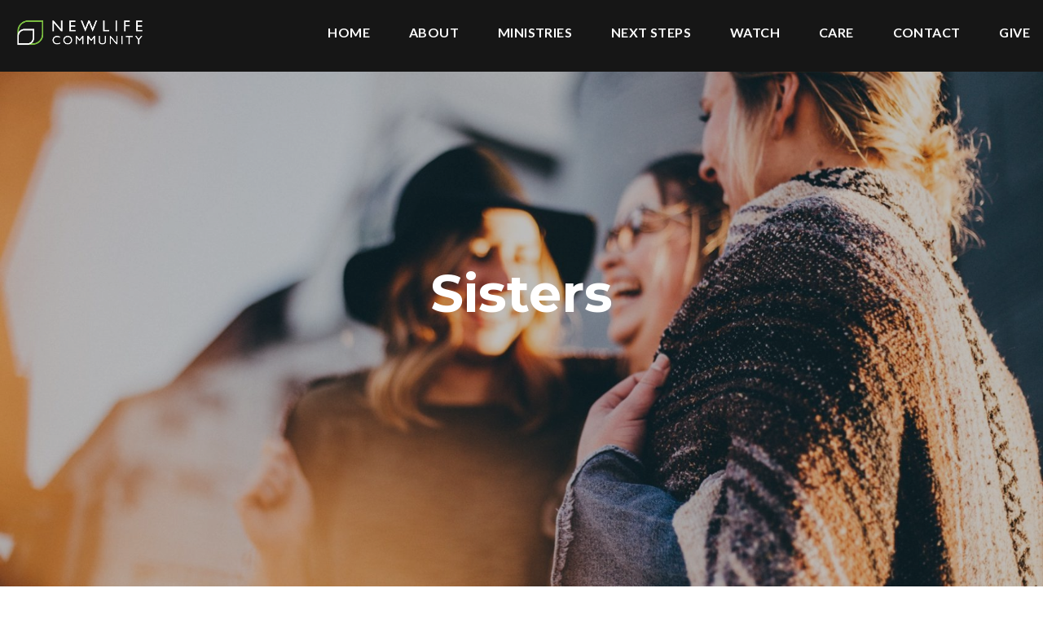

--- FILE ---
content_type: text/html; charset=UTF-8
request_url: https://www.newlife.community/sisters/
body_size: 6976
content:
<!DOCTYPE html><!--[if lt IE 7]> <html class="no-js lt-ie9 lt-ie8 lt-ie7" lang="en-US"> <![endif]--><!--[if IE 7]> <html class="no-js lt-ie9 lt-ie8" lang="en-US"> <![endif]--><!--[if IE 8]> <html class="no-js lt-ie9" lang="en-US"> <![endif]--><!--[if gt IE 8]><!--> <html class="no-js" lang="en-US"> <!--<![endif]--><head> <meta charset="utf-8"> <title>Sisters | NewLife Community</title> <meta name="viewport" content="width=device-width, initial-scale=1"> <link rel="profile" href="http://gmpg.org/xfn/11"> <link rel="pingback" href="https://www.newlife.community/xmlrpc.php"> <link rel='dns-prefetch' href='//cdnjs.cloudflare.com'/><link rel='dns-prefetch' href='//newlifeowatonna.thechurchco.com'/><link rel='dns-prefetch' href='//s.w.org'/> <script type="text/javascript">
			window._wpemojiSettings = {"baseUrl":"https:\/\/s.w.org\/images\/core\/emoji\/2.3\/72x72\/","ext":".png","svgUrl":"https:\/\/s.w.org\/images\/core\/emoji\/2.3\/svg\/","svgExt":".svg","source":{"wpemoji":"https:\/\/www.newlife.community\/wp-includes\/js\/wp-emoji.js?ver=2.8.0","twemoji":"https:\/\/www.newlife.community\/wp-includes\/js\/twemoji.js?ver=2.8.0"}};
			( function( window, document, settings ) {
	var src, ready, ii, tests;

	/*
	 * Create a canvas element for testing native browser support
	 * of emoji.
	 */
	var canvas = document.createElement( 'canvas' );
	var context = canvas.getContext && canvas.getContext( '2d' );

	/**
	 * Check if two sets of Emoji characters render the same.
	 *
	 * @param set1 array Set of Emoji characters.
	 * @param set2 array Set of Emoji characters.
	 * @returns {boolean} True if the two sets render the same.
	 */
	function emojiSetsRenderIdentically( set1, set2 ) {
		var stringFromCharCode = String.fromCharCode;

		// Cleanup from previous test.
		context.clearRect( 0, 0, canvas.width, canvas.height );
		context.fillText( stringFromCharCode.apply( this, set1 ), 0, 0 );
		var rendered1 = canvas.toDataURL();

		// Cleanup from previous test.
		context.clearRect( 0, 0, canvas.width, canvas.height );
		context.fillText( stringFromCharCode.apply( this, set2 ), 0, 0 );
		var rendered2 = canvas.toDataURL();

		return rendered1 === rendered2;
	}

	/**
	 * Detect if the browser supports rendering emoji or flag emoji. Flag emoji are a single glyph
	 * made of two characters, so some browsers (notably, Firefox OS X) don't support them.
	 *
	 * @since 4.2.0
	 *
	 * @param type {String} Whether to test for support of "flag" or "emoji".
	 * @return {Boolean} True if the browser can render emoji, false if it cannot.
	 */
	function browserSupportsEmoji( type ) {
		var isIdentical;

		if ( ! context || ! context.fillText ) {
			return false;
		}

		/*
		 * Chrome on OS X added native emoji rendering in M41. Unfortunately,
		 * it doesn't work when the font is bolder than 500 weight. So, we
		 * check for bold rendering support to avoid invisible emoji in Chrome.
		 */
		context.textBaseline = 'top';
		context.font = '600 32px Arial';

		switch ( type ) {
			case 'flag':
				/*
				 * Test for UN flag compatibility. This is the least supported of the letter locale flags,
				 * so gives us an easy test for full support.
				 *
				 * To test for support, we try to render it, and compare the rendering to how it would look if
				 * the browser doesn't render it correctly ([U] + [N]).
				 */
				isIdentical = emojiSetsRenderIdentically(
					[ 55356, 56826, 55356, 56819 ],
					[ 55356, 56826, 8203, 55356, 56819 ]
				);

				if ( isIdentical ) {
					return false;
				}

				/*
				 * Test for English flag compatibility. England is a country in the United Kingdom, it
				 * does not have a two letter locale code but rather an five letter sub-division code.
				 *
				 * To test for support, we try to render it, and compare the rendering to how it would look if
				 * the browser doesn't render it correctly (black flag emoji + [G] + [B] + [E] + [N] + [G]).
				 */
				isIdentical = emojiSetsRenderIdentically(
					[ 55356, 57332, 56128, 56423, 56128, 56418, 56128, 56421, 56128, 56430, 56128, 56423, 56128, 56447 ],
					[ 55356, 57332, 8203, 56128, 56423, 8203, 56128, 56418, 8203, 56128, 56421, 8203, 56128, 56430, 8203, 56128, 56423, 8203, 56128, 56447 ]
				);

				return ! isIdentical;
			case 'emoji':
				/*
				 * Emoji 5 has fairies of all genders.
				 *
				 * To test for support, try to render a new emoji (fairy, male), then compares
				 * it to how it would look if the browser doesn't render it correctly
				 * (fairy + male sign).
				 */
				isIdentical = emojiSetsRenderIdentically(
					[ 55358, 56794, 8205, 9794, 65039 ],
					[ 55358, 56794, 8203, 9794, 65039 ]
				);
				return ! isIdentical;
		}

		return false;
	}

	function addScript( src ) {
		var script = document.createElement( 'script' );

		script.src = src;
		script.defer = script.type = 'text/javascript';
		document.getElementsByTagName( 'head' )[0].appendChild( script );
	}

	tests = Array( 'flag', 'emoji' );

	settings.supports = {
		everything: true,
		everythingExceptFlag: true
	};

	for( ii = 0; ii < tests.length; ii++ ) {
		settings.supports[ tests[ ii ] ] = browserSupportsEmoji( tests[ ii ] );

		settings.supports.everything = settings.supports.everything && settings.supports[ tests[ ii ] ];

		if ( 'flag' !== tests[ ii ] ) {
			settings.supports.everythingExceptFlag = settings.supports.everythingExceptFlag && settings.supports[ tests[ ii ] ];
		}
	}

	settings.supports.everythingExceptFlag = settings.supports.everythingExceptFlag && ! settings.supports.flag;

	settings.DOMReady = false;
	settings.readyCallback = function() {
		settings.DOMReady = true;
	};

	if ( ! settings.supports.everything ) {
		ready = function() {
			settings.readyCallback();
		};

		if ( document.addEventListener ) {
			document.addEventListener( 'DOMContentLoaded', ready, false );
			window.addEventListener( 'load', ready, false );
		} else {
			window.attachEvent( 'onload', ready );
			document.attachEvent( 'onreadystatechange', function() {
				if ( 'complete' === document.readyState ) {
					settings.readyCallback();
				}
			} );
		}

		src = settings.source || {};

		if ( src.concatemoji ) {
			addScript( src.concatemoji );
		} else if ( src.wpemoji && src.twemoji ) {
			addScript( src.twemoji );
			addScript( src.wpemoji );
		}
	}

} )( window, document, window._wpemojiSettings );
		</script> <style type="text/css">img.wp-smiley,img.emoji { display: inline !important; border: none !important; box-shadow: none !important; height: 1em !important; width: 1em !important; margin: 0 .07em !important; vertical-align: -0.1em !important; background: none !important; padding: 0 !important;}</style><link rel='stylesheet' id='thechurchco-theme-css' href='https://www.newlife.community/wp-content/themes/church-emphasis/assets/dist/css/site.min.css?ver=2.0.8' type='text/css' media='all'/><script type='text/javascript' src='https://v1staticassets.thechurchco.com/includes/js/jquery/jquery.js?ver=1.12.4'></script><script type='text/javascript' src='https://v1staticassets.thechurchco.com/includes/js/jquery/jquery-migrate.js?ver=1.4.1'></script><script type='text/javascript' src='https://www.newlife.community/wp-content/themes/church-emphasis/assets/dist/js/modernizr.min.js?ver=2.8.3'></script><link rel='https://api.w.org/' href='https://www.newlife.community/wp-json/'/><link rel="EditURI" type="application/rsd+xml" title="RSD" href="https://www.newlife.community/xmlrpc.php?rsd"/><link rel="wlwmanifest" type="application/wlwmanifest+xml" href="https://www.newlife.community/wp-includes/wlwmanifest.xml"/> <meta name="generator" content="THECHURCHCO 2.8.0"><link rel='shortlink' href='https://www.newlife.community/?p=187'/><link rel="alternate" type="application/json+oembed" href="https://www.newlife.community/wp-json/oembed/1.0/embed?url=https%3A%2F%2Fwww.newlife.community%2Fsisters%2F"/><link rel="alternate" type="text/xml+oembed" href="https://www.newlife.community/wp-json/oembed/1.0/embed?url=https%3A%2F%2Fwww.newlife.community%2Fsisters%2F&#038;format=xml"/><link href='https://fonts.googleapis.com/css?family=Montserrat:400,700|Lato:400,700,300' rel='stylesheet' type='text/css'><link rel="stylesheet" id="thechurchco-customizer-css" href="/api/v1/branding.css?v=1.01" type="text/css" media="all"/><meta name="robots" content="noodp"/><meta property="og:title" content="Sisters | NewLife Community"><meta property="og:url" content="https://www.newlife.community/sisters/"><meta property="og:site_name" content="NewLife Community"><meta property="og:type" content="website"/><meta name="twitter:card" content="summary"/><meta name="twitter:title" content="Sisters | NewLife Community"/><link rel="canonical" href="https://www.newlife.community/sisters/"/> <script>

			(function(i,s,o,g,r,a,m){i['GoogleAnalyticsObject']=r;i[r]=i[r]||function(){
				(i[r].q=i[r].q||[]).push(arguments)},i[r].l=1*new Date();a=s.createElement(o),
				m=s.getElementsByTagName(o)[0];a.async=1;a.src=g;m.parentNode.insertBefore(a,m)
			})(window,document,'script','//www.google-analytics.com/analytics.js','ga');

			// This Site
						
			
			// Global Tracking
			ga('create', "UA-73740581-4", {'name':'global'});
			ga('global.send', 'pageview');

		</script> <script async src="https://www.googletagmanager.com/gtag/js?id=G-XH16RT9B1H"></script> <script>
		window.dataLayer = window.dataLayer || [];
		function gtag(){dataLayer.push(arguments);}
		gtag('js', new Date());
		gtag('config', 'G-XH16RT9B1H',{'groups':'globaltracking'});
				</script> <script>

        var thechurchcoRecaptchas = [];

        // Recaptcha: Ninja
        var thechurchcoRecaptchaOnLoadCallback = function(){

            var $ = jQuery;
            var recaptchas = {};
            var rID = 0; 

            // Get All Ninja Forms

            $('.ninja-forms-cont').each(function(index){
                
                

                rID++;

                // Scope Form
                var $form = $(this);
                var form_id = $form.context.id+'_'+rID;

                // Tracking
                var tracking = $form.closest('[data-form-tracker]').attr('data-form-tracker');
               
                // Create Container
                var $container = $('<div class="field-wrap" data-tcc-google-recaptcha><div id="'+form_id+'_recaptcha">---RECAPTCHA---</div></div>');

                // Get Submit
                var $submitWrap = $form.find('.submit-wrap');

                // Check if we are in an Iframe or not.
                // Recaptchas don't work well in iFrames so we aren't going to use them.
                if ( self !== top ) {
                    // We need to pass the recaptcha check though so lets fake an answer.
                    var $fakeRecapcha = $('<input type="hidden" name="g-recaptcha-response" value="bypassrecaptcha" />');
                    $fakeRecapcha.insertBefore($submitWrap);
                    return;
                }


                // Insert
                $container.insertBefore($submitWrap)

                // Convert to ReCaptcha
                var wigdet = grecaptcha.render(form_id+'_recaptcha', {
                    'sitekey' : '6LdOFbYUAAAAANCAQ3n-0fCDwDEKpbUTRDCM1QBt',
                });

                thechurchcoRecaptchas.push(wigdet);

                // Clear Captcha on Submit
                $submitWrap.find('[type="submit"]').on('click',function(e){

                    // Track
                    var args = { 'send_to': 'globaltracking' }
                    if(tracking) {
                        gtag('event', tracking, {});
                        gtag('event', tracking, args);
                    }


                    // Reset
                    setTimeout(function(){
                        for(var i=0; i < thechurchcoRecaptchas.length; i++){
                            grecaptcha.reset(thechurchcoRecaptchas[i]);
                        }
                    },5000);
                })

            });

            // Signup Form.
            // if(window.Signup) window.Signup.setupGoogleRecaptcha();

        }

    </script> <style type="text/css" id="wp-custom-css"> .force-square .row-column.image-type-circle .image { max-width: none;}.force-square .row-column.image-type-circle .image img { border-radius: 0;}/** Single Column Text Column **/@media (min-width: 768px){.text-columns-row .row-content .text-column-text.column-twelve { width: 62.66667%; margin-left: 18.66667%; margin-right: 2%; }}.wide-text-column.text-columns-row .row-content .text-column-text.column-twelve { width: 96%; margin-left: 2%; margin-right: 2%;}/* My Favorite Upgrades :) */.row .row-text,.row-column p{ opacity: 1;}.row-header .row-title:after { display: none;}.row-header .row-title { font-size: 2.5em; margin-bottom: 0;}.row-header .row-text { margin-top: 0;}.row-header .row-defaults { -ms-transform: translateY(0vh) !important; transform: translateY(0vh) !important;}header .header-title, header .header-subtitle { font-weight: bold !important;}header .header-text { font-weight: 500;}h1, h2, h3, h4, h5, h6, header .header-title, header .header-subtitle { text-transform: none; letter-spacing: 0; }header.no-image { height: auto; position: initial; z-index: 20; padding-top: 3em; padding-bottom: 3em; }header.no-image .header-content { position: relative; top: 0; transform: none; padding-bottom: 2em; padding-top: 2em; float: left; width: 100%; }.row.-no-defaults.image-type-imageonly { padding-top: 0;}.card .author .author-profile-picture img { display: none; }/** MENU FIX ***/ul.menu-primary > li ul { min-width: 200px; font-size: 0.75em; }ul.menu-primary > li ul li > a { padding: 1em; transition: all 0.5s cubic-bezier(0.33, 0, 0.19, 1) !important; }ul.menu-primary > li ul li > a:hover { opacity: 1 !important; padding-left: 2em !important;}ul.menu-primary > li ul li:first-child a { border-top-left-radius: 0.25em; border-top-right-radius: 0.25em;}ul.menu-primary > li ul li:last-child a { border-bottom-left-radius: 0.25em; border-bottom-right-radius: 0.25em;}.column-left .row-column { text-align: left;}@media (max-width: 768px){ .row-header .row-title { font-size: 2em; }}/* Accordion */.lightbg .accordion-wrap .title { background-color: #FAFAFA; padding: 1.5em;}.lightbg .accordion-wrap .body { margin-top: 1em;}.lightbg .accordion-wrap { margin-bottom: 1em;}.darkbg .accordion-wrap { margin-bottom: 1em;}.darkbg .accordion-wrap .title { background-color: #FFF; padding: 1.5em;}.darkbg .accordion-wrap .body { margin-top: 1em;}.row .row-title { text-transform: uppercase; } </style> </head><body class="page-template-default page page-id-187 thechurchco-default thechurchco-theme-church-emphasis"><main class="tcc-main-content"> <div class="top-bar navigation-display-solid scroll"> <div class="top-bar-container"> <div class="logo logo-landscape"><a href="/"><img src="https://thechurchco-production.s3.amazonaws.com/uploads/sites/2509/2020/07/NewLife_Logo_stacked_white.png" loading="lazy"></a></div> <nav class="primary"> <ul id="menu-main-menu-1" class="menu-primary"><li class="menu-item menu-item-type-post_type menu-item-object-page menu-item-home menu-item-230"><a href="https://www.newlife.community/">Home</a></li><li class="menu-item menu-item-type-post_type menu-item-object-page menu-item-has-children menu-item-50"><a href="https://www.newlife.community/who-we-are/">About</a><ul class="sub-menu"> <li class="menu-item menu-item-type-post_type menu-item-object-page menu-item-231"><a href="https://www.newlife.community/who-we-are/">Who We Are</a></li> <li class="menu-item menu-item-type-post_type menu-item-object-page menu-item-232"><a href="https://www.newlife.community/what-to-expect/">What to Expect</a></li> <li class="menu-item menu-item-type-post_type menu-item-object-page menu-item-234"><a href="https://www.newlife.community/beliefs/">What We Believe</a></li> <li class="menu-item menu-item-type-post_type menu-item-object-page menu-item-233"><a href="https://www.newlife.community/our-leadership/">Our Leadership</a></li> <li class="menu-item menu-item-type-post_type menu-item-object-page menu-item-870"><a href="https://www.newlife.community/who-we-are/sunday/">Sunday Guide</a></li> <li class="menu-item menu-item-type-custom menu-item-object-custom menu-item-48"><a href="/#times">Service Times</a></li></ul></li><li class="menu-item menu-item-type-post_type menu-item-object-page current-menu-ancestor current-menu-parent current_page_parent current_page_ancestor menu-item-has-children menu-item-235"><a href="https://www.newlife.community/ministries/">Ministries</a><ul class="sub-menu"> <li class="menu-item menu-item-type-post_type menu-item-object-page menu-item-236"><a href="https://www.newlife.community/lifekids/">LifeKids</a></li> <li class="menu-item menu-item-type-post_type menu-item-object-page menu-item-238"><a href="https://www.newlife.community/switch/">Switch</a></li> <li class="menu-item menu-item-type-post_type menu-item-object-page current-menu-item page_item page-item-187 current_page_item menu-item-237"><a href="https://www.newlife.community/sisters/">Sisters</a></li></ul></li><li class="menu-item menu-item-type-post_type menu-item-object-page menu-item-has-children menu-item-239"><a href="https://www.newlife.community/next/">Next Steps</a><ul class="sub-menu"> <li class="menu-item menu-item-type-post_type menu-item-object-page menu-item-371"><a href="https://www.newlife.community/baptism/">Baptism</a></li> <li class="menu-item menu-item-type-post_type menu-item-object-page menu-item-240"><a href="https://www.newlife.community/lifegroups/">LifeGroups</a></li> <li class="menu-item menu-item-type-post_type menu-item-object-page menu-item-241"><a href="https://www.newlife.community/serve/">Serve</a></li> <li class="menu-item menu-item-type-post_type menu-item-object-page menu-item-245"><a href="https://www.newlife.community/give/">Give</a></li> <li class="menu-item menu-item-type-post_type menu-item-object-page menu-item-242"><a href="https://www.newlife.community/dedication/">Child Dedications</a></li> <li class="menu-item menu-item-type-post_type menu-item-object-page menu-item-853"><a href="https://www.newlife.community/bible/">Read The Bible</a></li></ul></li><li class="menu-item menu-item-type-post_type menu-item-object-page menu-item-243"><a href="https://www.newlife.community/watch/">Watch</a></li><li class="menu-item menu-item-type-custom menu-item-object-custom menu-item-229"><a target="_blank" href="https://newlifecommunity.churchcenter.com/people/forms/226102">Care</a></li><li class="menu-item menu-item-type-custom menu-item-object-custom menu-item-49"><a href="/#contact">Contact</a></li><li class="menu-item menu-item-type-post_type menu-item-object-page menu-item-792"><a href="https://www.newlife.community/give/">Give</a></li></ul> </nav> <nav class="mobile"> <ul id="menu-main-menu-2" class="menu-mobile"><li class="menu-item menu-item-type-post_type menu-item-object-page menu-item-home menu-item-230"><a href="https://www.newlife.community/">Home</a></li><li class="menu-item menu-item-type-post_type menu-item-object-page menu-item-has-children menu-item-50"><a href="https://www.newlife.community/who-we-are/">About</a><ul class="sub-menu"> <li class="menu-item menu-item-type-post_type menu-item-object-page menu-item-231"><a href="https://www.newlife.community/who-we-are/">Who We Are</a></li> <li class="menu-item menu-item-type-post_type menu-item-object-page menu-item-232"><a href="https://www.newlife.community/what-to-expect/">What to Expect</a></li> <li class="menu-item menu-item-type-post_type menu-item-object-page menu-item-234"><a href="https://www.newlife.community/beliefs/">What We Believe</a></li> <li class="menu-item menu-item-type-post_type menu-item-object-page menu-item-233"><a href="https://www.newlife.community/our-leadership/">Our Leadership</a></li> <li class="menu-item menu-item-type-post_type menu-item-object-page menu-item-870"><a href="https://www.newlife.community/who-we-are/sunday/">Sunday Guide</a></li> <li class="menu-item menu-item-type-custom menu-item-object-custom menu-item-48"><a href="/#times">Service Times</a></li></ul></li><li class="menu-item menu-item-type-post_type menu-item-object-page current-menu-ancestor current-menu-parent current_page_parent current_page_ancestor menu-item-has-children menu-item-235"><a href="https://www.newlife.community/ministries/">Ministries</a><ul class="sub-menu"> <li class="menu-item menu-item-type-post_type menu-item-object-page menu-item-236"><a href="https://www.newlife.community/lifekids/">LifeKids</a></li> <li class="menu-item menu-item-type-post_type menu-item-object-page menu-item-238"><a href="https://www.newlife.community/switch/">Switch</a></li> <li class="menu-item menu-item-type-post_type menu-item-object-page current-menu-item page_item page-item-187 current_page_item menu-item-237"><a href="https://www.newlife.community/sisters/">Sisters</a></li></ul></li><li class="menu-item menu-item-type-post_type menu-item-object-page menu-item-has-children menu-item-239"><a href="https://www.newlife.community/next/">Next Steps</a><ul class="sub-menu"> <li class="menu-item menu-item-type-post_type menu-item-object-page menu-item-371"><a href="https://www.newlife.community/baptism/">Baptism</a></li> <li class="menu-item menu-item-type-post_type menu-item-object-page menu-item-240"><a href="https://www.newlife.community/lifegroups/">LifeGroups</a></li> <li class="menu-item menu-item-type-post_type menu-item-object-page menu-item-241"><a href="https://www.newlife.community/serve/">Serve</a></li> <li class="menu-item menu-item-type-post_type menu-item-object-page menu-item-245"><a href="https://www.newlife.community/give/">Give</a></li> <li class="menu-item menu-item-type-post_type menu-item-object-page menu-item-242"><a href="https://www.newlife.community/dedication/">Child Dedications</a></li> <li class="menu-item menu-item-type-post_type menu-item-object-page menu-item-853"><a href="https://www.newlife.community/bible/">Read The Bible</a></li></ul></li><li class="menu-item menu-item-type-post_type menu-item-object-page menu-item-243"><a href="https://www.newlife.community/watch/">Watch</a></li><li class="menu-item menu-item-type-custom menu-item-object-custom menu-item-229"><a target="_blank" href="https://newlifecommunity.churchcenter.com/people/forms/226102">Care</a></li><li class="menu-item menu-item-type-custom menu-item-object-custom menu-item-49"><a href="/#contact">Contact</a></li><li class="menu-item menu-item-type-post_type menu-item-object-page menu-item-792"><a href="https://www.newlife.community/give/">Give</a></li></ul> <div class="menu-mobile-handle-container"> <span class="menu-mobile-handle-top"></span> <span class="menu-mobile-handle-middle"></span> <span class="menu-mobile-handle-bottom"></span> </div> </nav> </div></div> <header class="default hide-video-mobile tint -align-default imagebg" style="background-image:url(https://thechurchco-production.s3.amazonaws.com/uploads/sites/2509/2016/03/nF8xhLMmg0c-1688x1125.jpg);"> <div class="container"> <div class="header-content"> <h1 class="header-title ">Sisters</h1> </div> </div> </header> <section class="row basic-row lightbg -align-default -last-row " > <div class="container"> <div class="row-defaults"> <h3 class="row-title " >Coming Soon</h3> </div> </div> </section> <footer class="default row icon-columns-row" id="contact"> <div class="container"> <div class="contact-wrap"> <div class="row-column column-three"> <p> <a href="mailto:info@newlife.community" aria-label="Contact us via email"> <span class="icon icon-mail" aria-hidden="true"></span> <span class="sr-only">Contact us via email</span> </a> </p> <h6>Email</h6> <p><a href="mailto:info@newlife.community">info@newlife.community</a></p> </div> <div class="row-column column-three"> <p> <a href="tel:(507) 320-3141" aria-label="Call us at (507) 320-3141"> <span class="icon icon-phone" aria-hidden="true"></span> <span class="sr-only">Call us at (507) 320-3141</span> </a> </p> <h6>Call</h6> <p><a href="tel:(507) 320-3141">(507) 320-3141</a></p> </div> <div class="row-column column-three"> <p> <a href="https://www.google.com/maps/place/160 28th St NE, Owatonna, MN, USA/@44.11255999999999,-93.22313299999999,17z" target="_blank" aria-label="View map of our location"> <span class="icon icon-location" aria-hidden="true"></span> <span class="sr-only">View map of our location</span> </a> </p> <h6>Find Us</h6> <p><a href="https://www.google.com/maps/place/160 28th St NE, Owatonna, MN, USA/@44.11255999999999,-93.22313299999999,17z" target="_blank">NewLife Community</a></p> </div> <div class="row-column column-three"> <p> <a href="#pcogiving" target="_blank" aria-label="Give online"> <span class="icon icon-credit-card" aria-hidden="true"></span> <span class="sr-only">Give online</span> </a> </p> <h6>Giving</h6> <p><a href="#pcogiving" target="_blank">Give Online</a></p> </div> </div> <div class="social"> <a target="_blank" href="https://www.facebook.com/NewLifeOwatonna"><span class="icon-facebook"></span></a> <a target="_blank" href="http://instagram.com/NewLifeOwatonna"><span class="icon-instagram"></span></a> </div> <div class="footer-nav"> </div> <div class="copyright">&copy; 2026 NewLife Community</div> </div> <div class="rep-platform"><a target="_blank" href="https://thechurchco.com/?utm_source=v1site&utm_medium=www.newlife.community&utm_campaign=footer&utm_id=footer">The Church Co</a></div> </footer> <TCCAnnouncements site="https://www.newlife.community" theme="emphasis" pid="187" time="6000"> </TCCAnnouncements> <script>
		function nativePostMessage(action, data){
			if (!window.parent) return;
			var customData = { action, data };
			window.parent.postMessage(JSON.parse(JSON.stringify(customData)), '*')
		}

		var TCCBroadcastResize = function(){setTimeout(function(){if(!window.parent) return;window.parent.postMessage(JSON.parse(JSON.stringify({action:'RESIZE_PARENT',data: {height: document.documentElement.offsetHeight,origin: window.location.href}})), '*')},250)}
		document.addEventListener("DOMContentLoaded", function(){TCCBroadcastResize();});
		function inIframe(){
			try {
				return window.self !== window.top;
			} catch (e) {
				return true;
			}
		}

		// Some embeds aren't part of web components we need to resize on an interval
		if(inIframe()){

			// On Load
			nativePostMessage('RESIZE_PARENT', {height: document.documentElement.offsetHeight,origin: window.location.href})
			
			// Every Three Seconds
			setInterval(function(){nativePostMessage('RESIZE_PARENT', {height: document.documentElement.offsetHeight,origin: window.location.href})},3000)
			
		}


		</script> <script src="https://js.churchcenter.com/modal/v1"></script> <script>

		jQuery(document).ready(function($) {
			
			// Giving Modal
			$('[href="#pcogiving"]').on('click',function(e){
				e.preventDefault();
				ChurchCenterModal.open('https://newlifecommunity.churchcenter.com/giving');
			})

		});


		</script> <script src="https://www.google.com/recaptcha/api.js?onload=thechurchcoRecaptchaOnLoadCallback&render=explicit" async defer></script><script type='text/javascript' src='https://cdnjs.cloudflare.com/ajax/libs/jquery-cookie/1.4.1/jquery.cookie.min.js?ver=1.4.1'></script><script type='text/javascript' src='https://www.newlife.community/wp-content/themes/church-emphasis/assets/dist/js/site.js?ver=2.0.8'></script><script type='text/javascript' src='https://v1staticassets.thechurchco.com/includes/js/wp-embed.js?ver=tcc2.8.0'></script> </main></body></html>
<!--compressed, size saved 3.49%. From 30255 bytes, now 29198 bytes-->